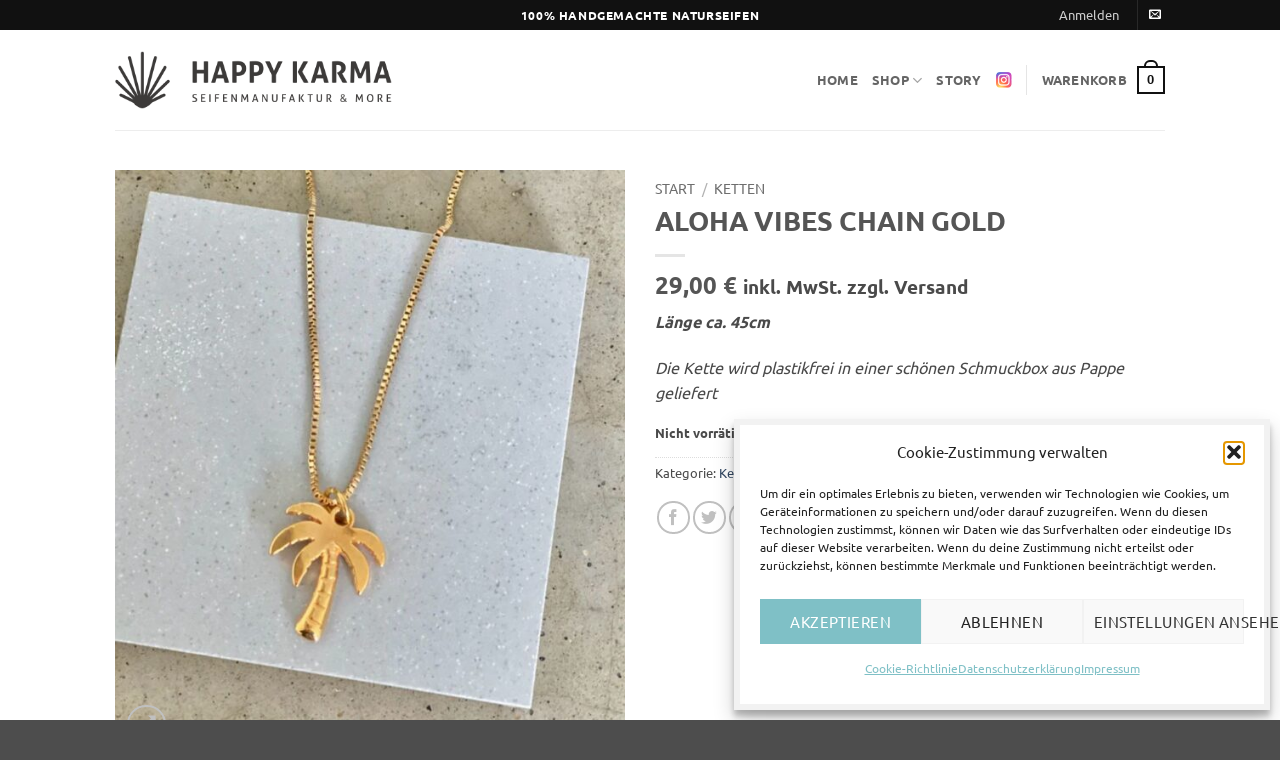

--- FILE ---
content_type: text/css
request_url: https://www.happykarma.de/wp-content/themes/flatsome-child/style.css?ver=3.0
body_size: 315
content:
/*
Theme Name: Happy Karma – Flatsome Child
Description: This is a child theme for Flatsome Theme
Author: UX Themes
Template: flatsome
Version: 3.0
*/

/*************** ADD CUSTOM CSS HERE.   ***************/

@font-face {
    font-family: 'Ubuntu';
    src: url('fonts/Ubuntu-Regular.ttf') format('truetype');
    font-weight: 400;
    font-style: normal;
}

/* Roboto italic */

@font-face {
    font-family: 'Ubuntu';
    src: url('fonts/Ubuntu-Bold.ttf') format('truetype');
    font-weight: 700;
    font-style: normal;
}

@font-face {
    font-family: 'Dancing Script';
    src: url('fonts/DancingScript-Regular.ttf') format('truetype');
    font-weight: 400;
    font-style: cursive;
}

body
{
    font-family: 'Ubuntu';
    font-weight: 400;
    font-style: normal;
}

h1, h2, h3, h4, h4, h6 {
    font-family: 'Ubuntu';
    font-weight: 700;
    font-style: normal;
}

alt-font {
    font-family: 'Dancing Script';
    font-weight: 400;
    font-style: cursive;
}

@media only screen and (max-width: 48em) {
/*************** ADD MOBILE ONLY CSS HERE  ***************/


}